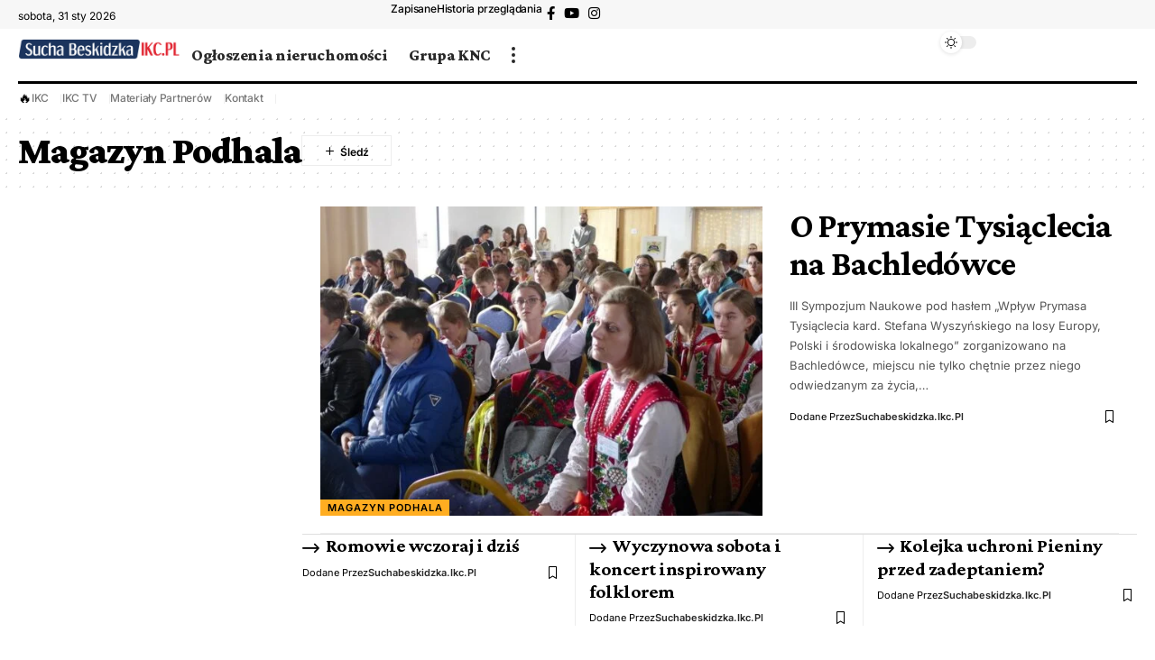

--- FILE ---
content_type: text/css
request_url: https://suchabeskidzka.ikc.pl/wp-content/plugins/wp-api-chainer/resources/front-end.css?ver=1.0.0
body_size: 1319
content:
.wac-slider-init {
  max-width: 100%;
  margin: auto;
  cursor: grab;
  color: white;
  -webkit-touch-callout: none;
  -webkit-tap-highlight-color: transparent;
  align-content: flex-start;
  display: flex;
  overflow: hidden;
  position: relative;
  touch-action: pan-y;
  -webkit-user-select: none;
  -moz-user-select: none;
  -ms-user-select: none;
  user-select: none;
  -khtml-user-select: none;
  width: 100%;
}

.wac-slider-element {
  height: 300px;
  width: auto;
  background-position: center;
  background-size: cover;
  background-repeat: no-repeat;
  position: relative;
  overflow: hidden;
}

.wac-slider-element-child {
  padding: 15px;
  display: flex;
  flex-direction: column;
  width: 100%;
  height: 100%;
  position: relative;
  z-index: 2;
  justify-content: flex-end;
}

.wac-slider-init .wac-slider-title {
  color: white;
  font-weight: 600;
  text-decoration: none;
  font-size: 17px;
}

.wac-slider-init .wac-slider-title:focus {
  background: none !important;
}

.wac-slider-description {
  font-size: 15px;
  color: #ffffffd1;
  font-size: 13px;
  display: -webkit-box;
  -webkit-box-orient: vertical;
  -moz-box-orient: vertical;
  -ms-box-orient: vertical;
  box-orient: vertical;
  -webkit-line-clamp: 2;
  -moz-line-clamp: 2;
  -ms-line-clamp: 2;
  line-clamp: 2;
  overflow: hidden;
  transition-duration: 0.2s;
  transition-property: all;
}

.wac-slider-category {
  position: absolute;
  font-size: 14px;
  background-color: #2d2c2d4f;
  color: #fff;
  padding: 1px 5px;
  display: inline-block;
  right: 8px;
  top: 8px;
  text-overflow: ellipsis;
  overflow: hidden;
  white-space: nowrap;
  max-width: 110px;
}

.wac-slider-bottom-black {
  width: 100%;
  height: 75%;
  background: linear-gradient(180deg, rgb(0 0 0/0%) 0%, rgb(0 0 0/65%) 100%);
  bottom: 0;
  position: absolute;
  pointer-events: none;
  z-index: 1;
}

.wac-list-fancy-bottom-black {
    width: 100%;
    height: 100%;
    background: linear-gradient(180deg, rgb(0 0 0 / 40%) 0%, rgb(0 0 0 / 50%) 100%);
    bottom: 0;
    position: absolute;
    pointer-events: none;
    z-index: 1;
  }

.wac-navigation-wrapper {
  position: relative;
}

.wac-navigation-wrapper .dots {
  display: flex;
  padding: 12px 0;
  justify-content: center;
}

.wac-navigation-wrapper .dot {
  width: 10px;
  height: 10px;
  background: #eaeaea;
  border-radius: 50%;
  margin: 0 5px;
  cursor: pointer;
  border: 1px solid transparent;
}

.wac-navigation-wrapper .dot:focus {
  outline: none;
}

.wac-navigation-wrapper .dot--active {
  background: #555;
}

.wac-navigation-wrapper .arrow {
  width: fit-content;
  height: fit-content;
  fill: #fff;
  cursor: pointer;
  padding: 6px;
  display: flex;
  align-items: center;
  justify-content: center;
  background: #32373c4a;
  border-radius: 100%;
  margin: auto;
  position: absolute;
  top: 0;
  bottom: 0;
}

.wac-navigation-wrapper .arrow svg {
  width: 20px;
  height: 20px;
}

.wac-navigation-wrapper .arrow--left {
  left: 10px;
}

.wac-navigation-wrapper .arrow--right {
  left: auto;
  right: 10px;
}

.wac-navigation-wrapper .arrow--disabled.arrow--left {
  opacity: 0;
}

.wac-navigation-wrapper .arrow--disabled.arrow--right {
  opacity: 0;
}

.wac-navigation-wrapper .thumbnail .keen-slider__slide {
  font-size: 30px;
  margin-top: 10px;
  height: 100px;
}

.wac-navigation-wrapper .thumbnail .keen-slider__slide {
  cursor: pointer;
}

.wac-navigation-wrapper .thumbnail .keen-slider__slide.active {
  border: 2px dashed black;
}

.wac-list-main {
  display: flex;
  flex-direction: column;
}

.wac-list-el {
  display: flex;
  padding-bottom: 5px;
  padding-top: 5px;
  border-bottom: 1px solid rgba(224, 224, 224, 0.5);
}


.wac-list-text-area {
  margin-right: 10px;
  width: 55%;
  max-width: 55%;
}

.wac-list-cat {
  text-transform: uppercase;
  color: #b4b4b4;
  font-size: 11px;
  display: -webkit-box;
  -webkit-box-orient: vertical;
  -moz-box-orient: vertical;
  -ms-box-orient: vertical;
  box-orient: vertical;
  -webkit-line-clamp: 1;
  -moz-line-clamp: 1;
  -ms-line-clamp: 1;
  line-clamp: 1;
  overflow: hidden;
}

.wac-list-title {
  color: inherit;
  font-weight: 600;
  font-size: 14px;
  display: -webkit-box;
  -webkit-box-orient: vertical;
  -moz-box-orient: vertical;
  -ms-box-orient: vertical;
  box-orient: vertical;
  -webkit-line-clamp: 3;
  -moz-line-clamp: 3;
  -ms-line-clamp: 3;
  line-clamp: 3;
  overflow: hidden;
  transition-duration: 0.2s;
  transition-property: all;
  text-decoration: none;
}

.wac-list-image {
  max-height: 75px;
  max-width: 45%;
  width: 45%;
  height: 75px;
  border-radius: 3px;
  background-position: center;
  background-size: cover;
  background-repeat: no-repeat;
}

.wac-list-fancy-text-area {
    padding-right: 15px;
    padding-left: 15px;
    width: 100%;
    color: white;
    margin-top: auto;
    padding-bottom: 5px;
    position: relative;
    z-index: 2;
  }

  .wac-list-fancy-el {
    display: flex;
    min-height: 70px;
    padding-bottom: 10px;
    padding-top: 10px;
    background-position: center;
    background-size: cover;
    background-repeat: no-repeat;
    margin-bottom: 15px;
    height: auto;
    position: relative;
    overflow: hidden;
  }

  .wac-list-fancy-title {
    color: inherit;
    font-weight: 600;
    font-size: 14px;
    display: -webkit-box;
    color: white !important;
    -webkit-box-orient: vertical;
    -moz-box-orient: vertical;
    -ms-box-orient: vertical;
    box-orient: vertical;
    -webkit-line-clamp: 2;
    -moz-line-clamp: 2;
    -ms-line-clamp: 2;
    line-clamp: 2;
    overflow: hidden;
    transition-duration: 0.2s;
    transition-property: all;
    text-decoration: none;
  }

  .wac-list-fancy-cat {
    text-transform: uppercase;
    color: #f4f4f4;
    font-size: 11px;
    display: -webkit-box;
    -webkit-box-orient: vertical;
    -moz-box-orient: vertical;
    -ms-box-orient: vertical;
    box-orient: vertical;
    -webkit-line-clamp: 1;
    -moz-line-clamp: 1;
    -ms-line-clamp: 1;
    line-clamp: 1;
    overflow: hidden;
  }

.wac-grid-main {
  width: 100%;
  display: grid;
  grid-auto-rows: auto;
  grid-template-columns: repeat(auto-fill, minmax(300px, 1fr));
  grid-gap: 1em;
  margin-bottom: 20px;
  margin-top: 10px;
}

.wac-grid-el {
  height: auto;
  width: 100%;
  -webkit-box-shadow: -1px 2px 6px 0px rgb(26 26 26 / 11%);
  -moz-box-shadow: -1px 2px 6px 0px rgb(26 26 26 / 11%);
  box-shadow: -1px 2px 6px 0px rgb(26 26 26 / 11%);
  overflow: hidden;
  background-color: white;
}

.wac-grid-image {
    height: 250px;
    width: 100%;
    background-position: center;
    background-size: cover;
    background-repeat: no-repeat;
    margin-bottom: 15px;
  }


.wac-grid-cat{
    opacity: 0.7;
    margin-bottom: 5px;
    padding-left: 12px;
    padding-right: 12px;
    text-transform: capitalize;
    font-weight: 500;
    font-size: 14px;
}
.wac-grid-title{
    margin-bottom: 10px;
    padding-left: 12px;
    padding-right: 12px;
    font-size: 18px;
    font-weight: 600;
    display: -webkit-box;    
    -webkit-box-orient: vertical;
    -moz-box-orient: vertical;
    -ms-box-orient: vertical;
    box-orient: vertical;
    -webkit-line-clamp: 2;
    -moz-line-clamp: 2;
    -ms-line-clamp: 2;
    line-clamp: 2;
    overflow: hidden;
    text-decoration: none;
    color: inherit;
}

.wac-grid-content{
    padding-left: 12px;
    padding-right: 12px;
    display: -webkit-box;
    -webkit-box-orient: vertical;
    -moz-box-orient: vertical;
    -ms-box-orient: vertical;
    box-orient: vertical;
    -webkit-line-clamp: 4;
    -moz-line-clamp: 4;
    -ms-line-clamp: 4;
    line-clamp: 4;
    overflow: hidden;
    margin-bottom: 15px;
    font-size: 15px;
}


.wac-grid-fancy-element {
  height: 300px;
  width: auto;
  background-position: center;
  background-size: cover;
  background-repeat: no-repeat;
  position: relative;
  overflow: hidden;
}

.wac-grid-fancy-element-child {
  padding: 15px;
  display: flex;
  flex-direction: column;
  width: 100%;
  height: 100%;
  position: relative;
  z-index: 2;
  justify-content: flex-end;
}

.wac-grid-fancy-title {
  color: white;
  font-weight: 600;
  text-decoration: none;
  font-size: 17px;
}

.wac-grid-fancy-init .wac-grid-fancy-title:focus {
  background: none !important;
}

.wac-grid-fancy-description {
  font-size: 15px;
  color: #ffffffd1;
  font-size: 13px;
  display: -webkit-box;
  -webkit-box-orient: vertical;
  -moz-box-orient: vertical;
  -ms-box-orient: vertical;
  box-orient: vertical;
  -webkit-line-clamp: 2;
  -moz-line-clamp: 2;
  -ms-line-clamp: 2;
  line-clamp: 2;
  overflow: hidden;
  transition-duration: 0.2s;
  transition-property: all;
}

.wac-grid-fancy-category {
  position: absolute;
  font-size: 14px;
  background-color: #2d2c2d4f;
  color: #fff;
  padding: 1px 5px;
  display: inline-block;
  right: 8px;
  top: 8px;
  text-overflow: ellipsis;
  overflow: hidden;
  white-space: nowrap;
  max-width: 110px;
}

.wac-grid-fancy-bottom-black {
  width: 100%;
  height: 75%;
  background: linear-gradient(180deg, rgb(0 0 0/0%) 0%, rgb(0 0 0/65%) 100%);
  bottom: 0;
  position: absolute;
  pointer-events: none;
  z-index: 1;
}

--- FILE ---
content_type: text/css
request_url: https://suchabeskidzka.ikc.pl/wp-content/uploads/elementor/css/post-2121.css?ver=1750390057
body_size: 346
content:
.elementor-2121 .elementor-element.elementor-element-eaec898{--display:flex;--flex-direction:row-reverse;--container-widget-width:calc( ( 1 - var( --container-widget-flex-grow ) ) * 100% );--container-widget-height:100%;--container-widget-flex-grow:1;--container-widget-align-self:stretch;--flex-wrap-mobile:wrap-reverse;--align-items:flex-start;--gap:20px 20px;--row-gap:20px;--column-gap:20px;--flex-wrap:nowrap;--margin-top:0px;--margin-bottom:30px;--margin-left:0px;--margin-right:0px;}.elementor-2121 .elementor-element.elementor-element-ceef3f6{--display:flex;--flex-direction:column;--container-widget-width:100%;--container-widget-height:initial;--container-widget-flex-grow:0;--container-widget-align-self:initial;--flex-wrap-mobile:wrap;}.elementor-2121 .elementor-element.elementor-element-c2f1c09 > .elementor-widget-container{border-style:solid;border-width:0px 0px 1px 0px;border-color:#88888844;}.elementor-2121 .elementor-element.elementor-element-c2f1c09{--feat-ratio:70;--title-size:38px;}.elementor-2121 .elementor-element.elementor-element-c2f1c09 .p-list-1 .list-feat-holder{width:520px;max-width:520px;}.elementor-2121 .elementor-element.elementor-element-c2f1c09 .block-wrap{--bottom-spacing:20px;}.elementor-2121 .elementor-element.elementor-element-8676935 .is-gap-custom{margin-left:-15px;margin-right:-15px;--column-gap:15px;}.elementor-2121 .elementor-element.elementor-element-8676935 .is-gap-custom .block-inner > *{padding-left:15px;padding-right:15px;}.elementor-2121 .elementor-element.elementor-element-8676935 .block-wrap{--bottom-spacing:15px;}@media(max-width:1024px){.elementor-2121 .elementor-element.elementor-element-eaec898{--gap:10px 10px;--row-gap:10px;--column-gap:10px;--flex-wrap:wrap;--margin-top:0px;--margin-bottom:20px;--margin-left:0px;--margin-right:0px;}.elementor-2121 .elementor-element.elementor-element-c2f1c09 .p-list-1 .list-feat-holder{width:400px;max-width:400px;}}@media(max-width:767px){.elementor-2121 .elementor-element.elementor-element-eaec898{--gap:0px 0px;--row-gap:0px;--column-gap:0px;}.elementor-2121 .elementor-element.elementor-element-c2f1c09{--title-size:30px;}.elementor-2121 .elementor-element.elementor-element-8676935 .block-wrap{--bottom-spacing:10px;}}@media(min-width:768px){.elementor-2121 .elementor-element.elementor-element-eaec898{--content-width:1260px;}.elementor-2121 .elementor-element.elementor-element-ceef3f6{--width:75%;}}@media(max-width:1024px) and (min-width:768px){.elementor-2121 .elementor-element.elementor-element-ceef3f6{--width:100%;}}

--- FILE ---
content_type: text/css
request_url: https://suchabeskidzka.ikc.pl/wp-content/uploads/elementor/css/post-1954.css?ver=1750376349
body_size: 752
content:
.elementor-1954 .elementor-element.elementor-element-c2b813e{--display:flex;--flex-direction:row;--container-widget-width:calc( ( 1 - var( --container-widget-flex-grow ) ) * 100% );--container-widget-height:100%;--container-widget-flex-grow:1;--container-widget-align-self:stretch;--flex-wrap-mobile:wrap;--align-items:center;--gap:0px 0px;--row-gap:0px;--column-gap:0px;--padding-top:0px;--padding-bottom:0px;--padding-left:20px;--padding-right:20px;}.elementor-1954 .elementor-element.elementor-element-c2b813e:not(.elementor-motion-effects-element-type-background), .elementor-1954 .elementor-element.elementor-element-c2b813e > .elementor-motion-effects-container > .elementor-motion-effects-layer{background-color:#88888811;}.elementor-1954 .elementor-element.elementor-element-77889e9{--display:flex;--flex-direction:column;--container-widget-width:100%;--container-widget-height:initial;--container-widget-flex-grow:0;--container-widget-align-self:initial;--flex-wrap-mobile:wrap;--padding-top:0px;--padding-bottom:0px;--padding-left:0px;--padding-right:0px;}.elementor-1954 .elementor-element.elementor-element-9cfab6a .current-date{font-family:"Inter", Sans-serif;font-size:12px;}.elementor-1954 .elementor-element.elementor-element-470139e{--display:flex;--flex-direction:row;--container-widget-width:calc( ( 1 - var( --container-widget-flex-grow ) ) * 100% );--container-widget-height:100%;--container-widget-flex-grow:1;--container-widget-align-self:stretch;--flex-wrap-mobile:wrap;--justify-content:flex-end;--align-items:center;--gap:15px 15px;--row-gap:15px;--column-gap:15px;--padding-top:0px;--padding-bottom:0px;--padding-left:0px;--padding-right:0px;}.elementor-1954 .elementor-element.elementor-element-d61ea2e{--sidebar-menu-spacing:12px;}.elementor-1954 .elementor-element.elementor-element-d61ea2e .sidebar-menu a{font-family:"Inter", Sans-serif;font-size:12px;font-weight:500;letter-spacing:-0.2px;}.elementor-1954 .elementor-element.elementor-element-194e16a .header-social-list i{font-size:15px;}.elementor-1954 .elementor-element.elementor-element-9cd7605{--display:flex;--flex-direction:row;--container-widget-width:calc( ( 1 - var( --container-widget-flex-grow ) ) * 100% );--container-widget-height:100%;--container-widget-flex-grow:1;--container-widget-align-self:stretch;--flex-wrap-mobile:wrap;--justify-content:space-between;--align-items:center;--padding-top:5px;--padding-bottom:5px;--padding-left:20px;--padding-right:20px;}.sticky-on .elementor-1954 .elementor-element.elementor-element-9cd7605{background-color:#FAFAFA;}.sticky-on[data-theme="dark"] .elementor-1954 .elementor-element.elementor-element-9cd7605{background-color:#111111;}.elementor-1954 .elementor-element.elementor-element-db581bf{--display:flex;--flex-direction:row;--container-widget-width:calc( ( 1 - var( --container-widget-flex-grow ) ) * 100% );--container-widget-height:100%;--container-widget-flex-grow:1;--container-widget-align-self:stretch;--flex-wrap-mobile:wrap;--align-items:center;--padding-top:0px;--padding-bottom:0px;--padding-left:0px;--padding-right:0px;}.elementor-1954 .elementor-element.elementor-element-db581bf.e-con{--flex-grow:0;--flex-shrink:0;}.elementor-1954 .elementor-element.elementor-element-8068ba1 .the-logo img{max-width:180px;width:180px;}.elementor-1954 .elementor-element.elementor-element-8068ba1 .the-logo{text-align:center;}.elementor-1954 .elementor-element.elementor-element-7dff991{--nav-height:48px;}.elementor-1954 .elementor-element.elementor-element-e46df94{--display:flex;--flex-direction:row;--container-widget-width:calc( ( 1 - var( --container-widget-flex-grow ) ) * 100% );--container-widget-height:100%;--container-widget-flex-grow:1;--container-widget-align-self:stretch;--flex-wrap-mobile:wrap;--justify-content:flex-end;--align-items:center;--gap:10px 10px;--row-gap:10px;--column-gap:10px;--padding-top:0px;--padding-bottom:0px;--padding-left:0px;--padding-right:0px;}.elementor-1954 .elementor-element.elementor-element-307d0b5 i.wnav-icon{line-height:42px;}.elementor-1954 .elementor-element.elementor-element-307d0b5 .icon-holder{min-height:42px;}.elementor-1954 .elementor-element.elementor-element-307d0b5 .header-dropdown{right:-65px;left:auto;}.elementor-1954 .elementor-element.elementor-element-abc2a26 .dark-mode-slide{transform:scale(100%);-webkit-transform:scale(100%);}.elementor-1954 .elementor-element.elementor-element-a73be22{--display:flex;--flex-direction:column;--container-widget-width:100%;--container-widget-height:initial;--container-widget-flex-grow:0;--container-widget-align-self:initial;--flex-wrap-mobile:wrap;--gap:0px 0px;--row-gap:0px;--column-gap:0px;--padding-top:0px;--padding-bottom:0px;--padding-left:0px;--padding-right:0px;}.elementor-1954 .elementor-element.elementor-element-d707a6b{--divider-border-style:solid;--divider-color:#000;--divider-border-width:3px;}.elementor-1954 .elementor-element.elementor-element-d707a6b .elementor-divider-separator{width:100%;}.elementor-1954 .elementor-element.elementor-element-d707a6b .elementor-divider{padding-block-start:0px;padding-block-end:0px;}[data-theme="dark"] .elementor-1954 .elementor-element.elementor-element-d707a6b{--divider-color:#FFFFFF;}.elementor-1954 .elementor-element.elementor-element-e9bda06 .qlink a{font-family:"Inter", Sans-serif;font-size:12px;font-weight:500;}.elementor-1954 .elementor-element.elementor-element-e9bda06{--qlink-gap:12px;--qlink-color:#777777;--divider-color:#88888822;}[data-theme="dark"] .elementor-1954 .elementor-element.elementor-element-e9bda06{--qlink-color:#EEEEEEEE;}@media(min-width:768px){.elementor-1954 .elementor-element.elementor-element-c2b813e{--content-width:1240px;}.elementor-1954 .elementor-element.elementor-element-77889e9{--width:33.3333%;}.elementor-1954 .elementor-element.elementor-element-470139e{--width:66.6666%;}.elementor-1954 .elementor-element.elementor-element-9cd7605{--content-width:1240px;}.elementor-1954 .elementor-element.elementor-element-db581bf{--width:80%;}.elementor-1954 .elementor-element.elementor-element-a73be22{--content-width:1240px;}}

--- FILE ---
content_type: application/x-javascript
request_url: https://suchabeskidzka.ikc.pl/wp-content/plugins/wp-api-chainer/resources/js/main.js?ver=6.5.7
body_size: 1236
content:
(function () {

    "use strict";

    document.addEventListener("DOMContentLoaded", function () {

        if (document.querySelector(".wac-slider-init")) {

            function hypeCodesSliderNavigation(slider) {
                let wrapper, dots, arrowLeft, arrowRight

                function markup(remove) {
                    wrapperMarkup(remove)
                    dotMarkup(remove)
                    arrowMarkup(remove)
                }

                function removeElement(elment) {
                    elment.parentNode.removeChild(elment)
                }

                function createDiv(className) {
                    var div = document.createElement("div")
                    var classNames = className.split(" ")
                    classNames.forEach((name) => div.classList.add(name))
                    return div
                }

                function arrowMarkup(remove) {
                    if (remove) {
                        removeElement(arrowLeft)
                        removeElement(arrowRight)
                        return
                    }
                    arrowLeft = createDiv("arrow arrow--left")
                    arrowLeft.addEventListener("click", () => slider.prev())
                    arrowRight = createDiv("arrow arrow--right")
                    arrowRight.addEventListener("click", () => slider.next())

                    arrowLeft.innerHTML = ('<svg viewBox="0 0 100 100"><path d="M 10,50 L 60,100 L 70,90 L 30,50  L 70,10 L 60,0 Z" class="arrow"></path></svg>')
                    arrowRight.innerHTML = ('<svg viewBox="0 0 100 100"><path d="M 10,50 L 60,100 L 70,90 L 30,50  L 70,10 L 60,0 Z" class="arrow" transform="translate(100, 100) rotate(180) "></path></svg>')

                    wrapper.appendChild(arrowLeft)
                    wrapper.appendChild(arrowRight)
                }

                function wrapperMarkup(remove) {
                    if (remove) {
                        var parent = wrapper.parentNode
                        while (wrapper.firstChild)
                            parent.insertBefore(wrapper.firstChild, wrapper)
                        removeElement(wrapper)
                        return
                    }
                    wrapper = createDiv("wac-navigation-wrapper")
                    slider.container.parentNode.appendChild(wrapper)
                    wrapper.appendChild(slider.container)
                }

                function dotMarkup(remove) {
                    if (remove) {
                        removeElement(dots)
                        return
                    }
                    dots = createDiv("dots")
                    slider.track.details.slides.forEach((_e, idx) => {
                        var dot = createDiv("dot")
                        dot.addEventListener("click", () => slider.moveToIdx(idx))
                        dots.appendChild(dot)
                    })
                    wrapper.appendChild(dots)
                }

                function updateClasses() {
                    var slide = slider.track.details.rel
                    slide === 0 ?
                        arrowLeft.classList.add("arrow--disabled") :
                        arrowLeft.classList.remove("arrow--disabled")
                    slide === slider.track.details.slides.length - 1 ?
                        arrowRight.classList.add("arrow--disabled") :
                        arrowRight.classList.remove("arrow--disabled")
                    Array.from(dots.children).forEach(function (dot, idx) {
                        idx === slide ?
                            dot.classList.add("dot--active") :
                            dot.classList.remove("dot--active")
                    })
                }

                slider.on("created", () => {
                    markup()
                    updateClasses()
                })
                slider.on("optionsChanged", () => {
                    console.log(2)
                    markup(true)
                    markup()
                    updateClasses()
                })
                slider.on("slideChanged", () => {
                    updateClasses()
                })
                slider.on("destroyed", () => {
                    markup(true)
                })
            }


            function hypeCodesSliderNavigationDots(slider) {
                let wrapper, dots

                function markup(remove) {
                    wrapperMarkup(remove)
                    dotMarkup(remove)
                }

                function removeElement(elment) {
                    elment.parentNode.removeChild(elment)
                }

                function createDiv(className) {
                    var div = document.createElement("div")
                    var classNames = className.split(" ")
                    classNames.forEach((name) => div.classList.add(name))
                    return div
                }

                function wrapperMarkup(remove) {
                    if (remove) {
                        var parent = wrapper.parentNode
                        while (wrapper.firstChild)
                            parent.insertBefore(wrapper.firstChild, wrapper)
                        removeElement(wrapper)
                        return
                    }
                    wrapper = createDiv("wac-navigation-wrapper")
                    slider.container.parentNode.appendChild(wrapper)
                    wrapper.appendChild(slider.container)
                }

                function dotMarkup(remove) {
                    if (remove) {
                        removeElement(dots)
                        return
                    }
                    dots = createDiv("dots")
                    slider.track.details.slides.forEach((_e, idx) => {
                        var dot = createDiv("dot")
                        dot.addEventListener("click", () => slider.moveToIdx(idx))
                        dots.appendChild(dot)
                    })
                    wrapper.appendChild(dots)
                }

                function updateClasses() {
                    var slide = slider.track.details.rel;
                    Array.from(dots.children).forEach(function (dot, idx) {
                        idx === slide ?
                            dot.classList.add("dot--active") :
                            dot.classList.remove("dot--active")
                    })
                }

                slider.on("created", () => {
                    markup()
                    updateClasses()
                })
                slider.on("optionsChanged", () => {
                    console.log(2)
                    markup(true)
                    markup()
                    updateClasses()
                })
                slider.on("slideChanged", () => {
                    updateClasses()
                })
                slider.on("destroyed", () => {
                    markup(true)
                })
            }


            function hypeCodesSliderNavigationArrows(slider) {
                let wrapper, arrowLeft, arrowRight

                function markup(remove) {
                    wrapperMarkup(remove)
                    arrowMarkup(remove)
                }

                function removeElement(elment) {
                    elment.parentNode.removeChild(elment)
                }

                function createDiv(className) {
                    var div = document.createElement("div")
                    var classNames = className.split(" ")
                    classNames.forEach((name) => div.classList.add(name))
                    return div
                }

                function arrowMarkup(remove) {
                    if (remove) {
                        removeElement(arrowLeft)
                        removeElement(arrowRight)
                        return
                    }
                    arrowLeft = createDiv("arrow arrow--left")
                    arrowLeft.addEventListener("click", () => slider.prev())
                    arrowRight = createDiv("arrow arrow--right")
                    arrowRight.addEventListener("click", () => slider.next())

                    arrowLeft.innerHTML = ('<svg viewBox="0 0 100 100"><path d="M 10,50 L 60,100 L 70,90 L 30,50  L 70,10 L 60,0 Z" class="arrow"></path></svg>')
                    arrowRight.innerHTML = ('<svg viewBox="0 0 100 100"><path d="M 10,50 L 60,100 L 70,90 L 30,50  L 70,10 L 60,0 Z" class="arrow" transform="translate(100, 100) rotate(180) "></path></svg>')

                    wrapper.appendChild(arrowLeft)
                    wrapper.appendChild(arrowRight)
                }

                function wrapperMarkup(remove) {
                    if (remove) {
                        var parent = wrapper.parentNode
                        while (wrapper.firstChild)
                            parent.insertBefore(wrapper.firstChild, wrapper)
                        removeElement(wrapper)
                        return
                    }
                    wrapper = createDiv("wac-navigation-wrapper")
                    slider.container.parentNode.appendChild(wrapper)
                    wrapper.appendChild(slider.container)
                }

                function updateClasses() {
                    var slide = slider.track.details.rel;
                    slide === 0 ?
                        arrowLeft.classList.add("arrow--disabled") :
                        arrowLeft.classList.remove("arrow--disabled")
                    slide === slider.track.details.slides.length - 1 ?
                        arrowRight.classList.add("arrow--disabled") :
                        arrowRight.classList.remove("arrow--disabled")
                }

                slider.on("created", () => {
                    markup()
                    updateClasses()
                })
                slider.on("optionsChanged", () => {
                    console.log(2)
                    markup(true)
                    markup()
                    updateClasses()
                })
                slider.on("slideChanged", () => {
                    updateClasses()
                })
                slider.on("destroyed", () => {
                    markup(true)
                })
            }

            function hypeCodesSliderAutoplay(slider) {
                let timeout
                let mouseOver = false

                function clearNextTimeout() {
                    clearTimeout(timeout)
                }

                function nextTimeout() {
                    clearTimeout(timeout)
                    if (mouseOver) return
                    timeout = setTimeout(() => {
                        slider.next()
                    }, 2000)
                }
                slider.on("created", () => {
                    slider.container.addEventListener("mouseover", () => {
                        mouseOver = true
                        clearNextTimeout()
                    })
                    slider.container.addEventListener("mouseout", () => {
                        mouseOver = false
                        nextTimeout()
                    })
                    nextTimeout()
                })
                slider.on("dragStarted", clearNextTimeout)
                slider.on("animationEnded", nextTimeout)
                slider.on("updated", nextTimeout)
            }

            document.querySelectorAll(".wac-slider-init").forEach(el => {

                var HypeSliderNavPlugin = [];

                if (el.getAttribute("data-free") == "on") {
                    var HypeSliderMode = "free";
                } else {
                    var HypeSliderMode = "snap";
                }

                if (el.getAttribute("data-dots") == "on" && el.getAttribute("data-arrows") == "off") {
                    // dots
                    HypeSliderNavPlugin.push(hypeCodesSliderNavigationDots);
                } else if (el.getAttribute("data-dots") == "off" && el.getAttribute("data-arrows") == "on") {
                    // arrows
                    HypeSliderNavPlugin.push(hypeCodesSliderNavigationArrows);
                } else if (el.getAttribute("data-dots") == "on" && el.getAttribute("data-arrows") == "on") {
                    // full nav
                    HypeSliderNavPlugin.push(hypeCodesSliderNavigation);
                }

                if (el.getAttribute("data-loop") == "on") {
                    var dataLoop = true;
                } else {
                    var dataLoop = false;
                }

                if (el.getAttribute("data-autoplay") == "on") {
                    HypeSliderNavPlugin.push(hypeCodesSliderAutoplay);
                }

                new KeenSlider(
                    el, {
                    slides: {
                        perView: el.getAttribute("data-spp"),
                        spacing: el.getAttribute("data-sbs"),
                    },
                    breakpoints: {
                        '(max-width: 540px)': {
                            slides: {
                                perView: 1,
                            }
                        }
                    },
                    loop: dataLoop,
                    mode: HypeSliderMode,
                    selector: ".wac-slider-element"
                }, HypeSliderNavPlugin
                )
            });



        }

    });

})();